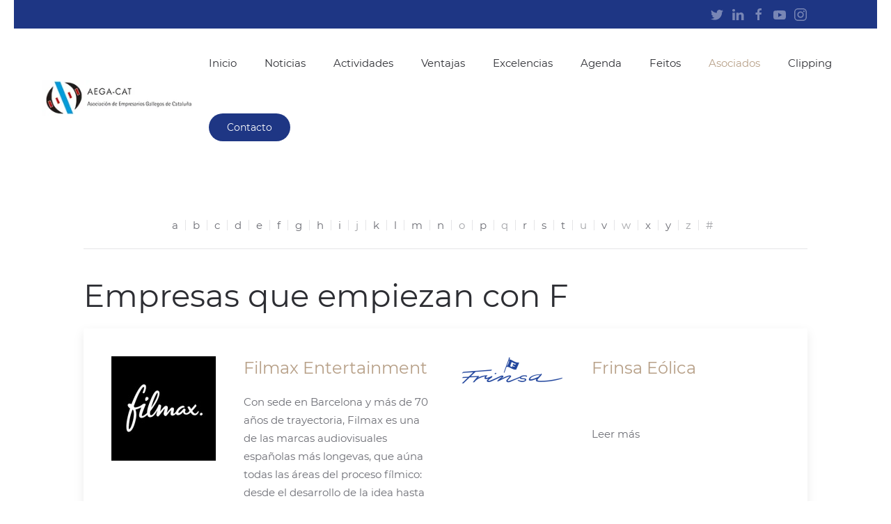

--- FILE ---
content_type: text/html; charset=utf-8
request_url: https://aegaca.org/asociados/alphaindex/f
body_size: 4143
content:
<!DOCTYPE html>
<html lang="es-es" dir="ltr" vocab="http://schema.org/">
<head>
<meta http-equiv="X-UA-Compatible" content="IE=edge">
<meta name="viewport" content="width=device-width, initial-scale=1">
<link rel="shortcut icon" href="/images/favicon.png">
<link rel="apple-touch-icon" href="/images/touchicon.png">
<meta charset="utf-8" />
<base href="https://aegaca.org/asociados/alphaindex/f" />
<meta name="description" content="AEGACA Asociación de Empresarios Gallegos en Cataluña" />
<meta name="generator" content="Joomla! - Open Source Content Management" />
<title>Asociados</title>
<link href="/media/zoo/assets/css/uikit3-zoo.css?ver=20211221" rel="stylesheet" />
<link href="/plugins/system/jce/css/content.css?e5e580722011c494263bbb00b24033e9" rel="stylesheet" />
<link rel="stylesheet" href="/media/com_jchoptimize/cache/css/55ae2033c9d4dc16607b90fa63fd9f4e58a5a8dab76c93b4a0af2a711316c567.css" />
<link href="/media/zoo/applications/business/templates/uikit3/elements/rating/assets/css/rating.css?ver=20211221" rel="stylesheet" />
<link href="/media/widgetkit/wk-styles-1ff60776.css" rel="stylesheet" id="wk-styles-css" />
</script>
<script src="/media/com_jchoptimize/cache/js/0bf8e1726f36dd19250738ed32d81e9edf479c258bcf9d4e74a8d6895e5da289.js"></script>
<script src="/media/zoo/assets/js/responsive.js?ver=20211221"></script>
<script src="/components/com_zoo/assets/js/default.js?ver=20211221"></script>
<script src="/media/com_jchoptimize/cache/js/0bf8e1726f36dd19250738ed32d81e9e16e10219a058b64b1353256b78790743.js"></script>
<script src="/media/zoo/elements/rating/assets/js/rating.js?ver=20211221"></script>
<script src="/media/widgetkit/uikit2-70bf8352.js"></script>
<script src="/media/widgetkit/wk-scripts-8bd199ca.js"></script>
<script>document.addEventListener('DOMContentLoaded',function(){Array.prototype.slice.call(document.querySelectorAll('a span[id^="cloak"]')).forEach(function(span){span.innerText=span.textContent;});});GOOGLE_MAPS_API_KEY="AIzaSyAdGBHgoG3Pk0oc7nyLlGQwOruGSpt4rEI";</script>
<script><script async src="https://www.googletagmanager.com/gtag/js?id=GT-PHGH9ML"></script>
<script>window.dataLayer=window.dataLayer||[];function gtag(){dataLayer.push(arguments);}
gtag('js',new Date());gtag('config','GT-PHGH9ML');</script>
<script id="cookieyes" type="text/javascript" src="https://cdn-cookieyes.com/client_data/65893f60f9ffd32f4578fa1b/script.js"></script>
<script>var $theme={"google_analytics":"GT-PHGH9ML","google_analytics_anonymize":"1"};</script>
<script src="/templates/yootheme/vendor/yootheme/theme-analytics/app/analytics.min.js?2.5.7" defer></script>
</head>
<body class="">
<div class="tm-page-container uk-clearfix">
<div class="tm-page uk-margin-auto">
<div class="tm-header-mobile uk-hidden@m">
<div class="uk-navbar-container">
<nav uk-navbar="container: .tm-header-mobile">
<div class="uk-navbar-left">
<a class="uk-navbar-toggle" href="#tm-mobile" uk-toggle>
<div uk-navbar-toggle-icon></div>
</a>
</div>
<div class="uk-navbar-center">
<a href="https://aegaca.org/" class="uk-navbar-item uk-logo">
<img alt="Aegacat" src="/templates/yootheme/cache/favicon-200789a1.webp" srcset="/templates/yootheme/cache/favicon-200789a1.webp 32w, /templates/yootheme/cache/favicon-825fc0f9.webp 64w" sizes="(min-width: 32px) 32px" data-width="32" data-height="32"></a>
</div>
</nav>
</div>
<div id="tm-mobile" uk-offcanvas mode="push" overlay>
<div class="uk-offcanvas-bar">
<div class="uk-child-width-1-1" uk-grid> <div>
<div class="uk-panel" id="module-menu-mobile">
<ul class="uk-nav uk-nav-default">
<li><a href="/"> Inicio</a></li>
<li><a href="/noticias"> Noticias</a></li>
<li class="uk-parent"><a href="/actividades"> Actividades</a>
<ul class="uk-nav-sub">
<li><a href="/actividades/acerca-de-aegaca-10-razones"> 10 Razones</a></li>
<li><a href="/actividades/cocido-navidad"> Cocido de Navidad</a></li>
<li><a href="/actividades/ultimos-encontros"> Últimos encontros</a></li>
<li><a href="/actividades/nuestros-invitados"> Nuestros Invitados</a></li>
<li><a href="/actividades/excelencias"> Nuestras Excelencias</a></li></ul></li>
<li><a href="/ventajas"> Ventajas</a></li>
<li class="uk-parent"><a href="/titulos-excelencia-galega"> Excelencias</a>
<ul class="uk-nav-sub">
<li><a href="/titulos-excelencia-galega/historico"> Ediciones anteriores</a></li>
<li><a href="/titulos-excelencia-galega/excelencias-2025"> Excelencias 2025</a></li></ul></li>
<li><a href="/agenda"> Agenda</a></li>
<li><a href="/feitos"> Feitos</a></li>
<li class="uk-active"><a href="/asociados"> Asociados</a></li>
<li><a href="/clipping"> Clipping</a></li></ul>
</div>
</div> <div>
<div class="uk-panel" id="module-95">
<div class="uk-margin-remove-last-child custom" ><a class="uk-button uk-button-secondary" href="/contact">Contacto</a></div>
</div>
</div> <div>
<div class="uk-panel" id="module-tm-2">
<div class="uk-margin-remove-last-child custom" >
<ul class="uk-flex-inline uk-flex-middle uk-flex-nowrap uk-grid-small" uk-grid>
<li>
<a href="https://twitter.com/aegacat" class="uk-icon-link" target="_blank"  uk-icon="icon: twitter;"></a>
</li>
<li>
<a href="https://www.linkedin.com/company/aegacat" class="uk-icon-link" target="_blank"  uk-icon="icon: linkedin;"></a>
</li>
<li>
<a href="https://www.facebook.com/aegacat/" class="uk-icon-link" target="_blank"  uk-icon="icon: facebook;"></a>
</li>
<li>
<a href="https://www.youtube.com/channel/UC_zIguneyaI_YsXzxsXYinQ" class="uk-icon-link" target="_blank"  uk-icon="icon: youtube;"></a>
</li>
<li>
<a href="https://www.instagram.com/aegacat/" class="uk-icon-link" target="_blank"  uk-icon="icon: instagram;"></a>
</li>
</ul>
</div>
</div>
</div></div>
</div>
</div>
</div>
<div class="tm-toolbar tm-toolbar-default uk-visible@m">
<div class="uk-container uk-flex uk-flex-middle">
<div class="uk-margin-auto-left">
<div class="uk-grid-medium uk-child-width-auto uk-flex-middle" uk-grid="margin: uk-margin-small-top">
<div>
<div class="uk-panel" id="module-tm-1">
<div class="uk-margin-remove-last-child custom" >
<ul class="uk-flex-inline uk-flex-middle uk-flex-nowrap uk-grid-small" uk-grid>
<li>
<a href="https://twitter.com/aegacat" class="uk-icon-link" target="_blank"  uk-icon="icon: twitter;"></a>
</li>
<li>
<a href="https://www.linkedin.com/company/aegacat" class="uk-icon-link" target="_blank"  uk-icon="icon: linkedin;"></a>
</li>
<li>
<a href="https://www.facebook.com/aegacat/" class="uk-icon-link" target="_blank"  uk-icon="icon: facebook;"></a>
</li>
<li>
<a href="https://www.youtube.com/channel/UC_zIguneyaI_YsXzxsXYinQ" class="uk-icon-link" target="_blank"  uk-icon="icon: youtube;"></a>
</li>
<li>
<a href="https://www.instagram.com/aegacat/" class="uk-icon-link" target="_blank"  uk-icon="icon: instagram;"></a>
</li>
</ul>
</div>
</div>
</div>
</div>
</div>
</div>
</div>
<div class="tm-header uk-visible@m" uk-header>
<div uk-sticky media="@m" show-on-up animation="uk-animation-slide-top" cls-active="uk-navbar-sticky" sel-target=".uk-navbar-container">
<div class="uk-navbar-container">
<div class="uk-container uk-container-expand">
<nav class="uk-navbar" uk-navbar="{&quot;align&quot;:&quot;left&quot;,&quot;boundary&quot;:&quot;.tm-header .uk-navbar-container&quot;,&quot;container&quot;:&quot;.tm-header&quot;}">
<div class="uk-navbar-left">
<a href="https://aegaca.org/" class="uk-navbar-item uk-logo">
<img alt="Aegacat" src="/templates/yootheme/cache/Logo-Aegaca-Web-Long-e3cead62.webp" srcset="/templates/yootheme/cache/Logo-Aegaca-Web-Long-e3cead62.webp 256w" sizes="(min-width: 256px) 256px" data-width="256" data-height="60"></a>
</div>
<div class="uk-navbar-right">
<ul class="uk-navbar-nav">
<li><a href="/"> Inicio</a></li>
<li><a href="/noticias"> Noticias</a></li>
<li class="uk-parent"><a href="/actividades"> Actividades</a>
<div class="uk-navbar-dropdown"><div class="uk-navbar-dropdown-grid uk-child-width-1-1" uk-grid><div><ul class="uk-nav uk-navbar-dropdown-nav">
<li><a href="/actividades/acerca-de-aegaca-10-razones"> 10 Razones</a></li>
<li><a href="/actividades/cocido-navidad"> Cocido de Navidad</a></li>
<li><a href="/actividades/ultimos-encontros"> Últimos encontros</a></li>
<li><a href="/actividades/nuestros-invitados"> Nuestros Invitados</a></li>
<li><a href="/actividades/excelencias"> Nuestras Excelencias</a></li></ul></div></div></div></li>
<li><a href="/ventajas"> Ventajas</a></li>
<li class="uk-parent"><a href="/titulos-excelencia-galega"> Excelencias</a>
<div class="uk-navbar-dropdown"><div class="uk-navbar-dropdown-grid uk-child-width-1-1" uk-grid><div><ul class="uk-nav uk-navbar-dropdown-nav">
<li><a href="/titulos-excelencia-galega/historico"> Ediciones anteriores</a></li>
<li><a href="/titulos-excelencia-galega/excelencias-2025"> Excelencias 2025</a></li></ul></div></div></div></li>
<li><a href="/agenda"> Agenda</a></li>
<li><a href="/feitos"> Feitos</a></li>
<li class="uk-active"><a href="/asociados"> Asociados</a></li>
<li><a href="/clipping"> Clipping</a></li></ul>
<div class="uk-navbar-item uk-visible@l" id="module-94">
<div class="uk-margin-remove-last-child custom" ><a class="uk-button uk-button-secondary" href="/contact">Contacto</a>
<menu id="fcltHTML5Menu1" type="context"></menu><menu id="fcltHTML5Menu1" type="context"></menu></div>
</div>
</div>
</nav>
</div>
</div>
</div>
</div>
<div id="tm-main"  class="tm-main uk-section uk-section-default" uk-height-viewport="expand: true">
<div class="uk-container">
<div id="system-message-container" data-messages="[]">
</div>
<div class="yoo-zoo business-uikit3 business-uikit3-alphaindex">
<ul class="zoo-alphaindex uk-subnav uk-subnav-divider uk-flex-center">
<li><a href="/asociados/alphaindex/a" title="a">a</a></li><li><a href="/asociados/alphaindex/b" title="b">b</a></li><li><a href="/asociados/alphaindex/c" title="c">c</a></li><li><a href="/asociados/alphaindex/d" title="d">d</a></li><li><a href="/asociados/alphaindex/e" title="e">e</a></li><li><a href="/asociados/alphaindex/f" title="f">f</a></li><li><a href="/asociados/alphaindex/g" title="g">g</a></li><li><a href="/asociados/alphaindex/h" title="h">h</a></li><li><a href="/asociados/alphaindex/i" title="i">i</a></li><li class='uk-disabled'><a href="#" title="j">j</a></li><li><a href="/asociados/alphaindex/k" title="k">k</a></li><li><a href="/asociados/alphaindex/l" title="l">l</a></li><li><a href="/asociados/alphaindex/m" title="m">m</a></li><li><a href="/asociados/alphaindex/n" title="n">n</a></li><li class='uk-disabled'><a href="#" title="o">o</a></li><li><a href="/asociados/alphaindex/p" title="p">p</a></li><li class='uk-disabled'><a href="#" title="q">q</a></li><li><a href="/asociados/alphaindex/r" title="r">r</a></li><li><a href="/asociados/alphaindex/s" title="s">s</a></li><li><a href="/asociados/alphaindex/t" title="t">t</a></li><li class='uk-disabled'><a href="#" title="u">u</a></li><li><a href="/asociados/alphaindex/v" title="v">v</a></li><li class='uk-disabled'><a href="#" title="w">w</a></li><li><a href="/asociados/alphaindex/x" title="x">x</a></li><li><a href="/asociados/alphaindex/y" title="y">y</a></li><li class='uk-disabled'><a href="#" title="z">z</a></li><li class='uk-disabled'><a href="#" title="#">#</a></li></ul>
<hr>
<h1 class="uk-h1 uk-text-left">Empresas que empiezan con F</h1>
<div class="uk-grid" uk-grid>
<div class="uk-width-1-1">
<div class="uk-card uk-card-default uk-card-body">
<div class="uk-grid" uk-grid uk-match-height><div class="uk-width-1-2@m">
<div class="uk-card">
<div class="uk-align-left@m">
<a href="/asociados/item/filmax-entertaiment"   title="Filmax Entertainment"  ><img src="https://aegaca.org/media/zoo/images/filmax_b820de388df44f2bdc957ce87aad78db.jpg" title="Filmax Entertainment" alt="Filmax Entertainment" width="150" height="150" /></a>
</div>
<div class="uk-overflow-hidden">
<h2 class="uk-h3 uk-margin-remove">
<a title="Filmax Entertainment" href="/asociados/item/filmax-entertaiment">Filmax Entertainment</a> </h2>
<div class="uk-margin"><p>Con sede en Barcelona y más de 70 años de trayectoria, Filmax es una de las marcas audiovisuales españolas más longevas, que aúna todas las áreas del proceso fílmico: desde el desarrollo de la idea hasta la exhibición, pasando por la producción, la distribución y las ventas internacionales.<br />Desde la adquisición de la marca por Julio Fernández en 1987 y tras tomar el liderazgo Carlos Fernández en 2010 como presidente y consejero delegado, Filmax ha producido más de 100 películas de ficción y animación, además de series, muchas de ellas premiadas y proyectadas internacionalmente.</p></div>
<ul class="uk-subnav uk-subnav-divider">
<li class="element element-itemlink">
<a href="/asociados/item/filmax-entertaiment">Leer más</a></li>
</ul>
</div>
</div>
</div><div class="uk-width-1-2@m">
<div class="uk-card">
<div class="uk-align-left@m">
<a href="/asociados/item/frinsa-eolica"   title="Frinsa Eólica"  ><img src="https://aegaca.org/media/zoo/images/frinsa_8133dd7947f234d304ddf9c071591d24.png" title="Frinsa Eólica" alt="Frinsa Eólica" width="150" height="43" /></a>
</div>
<div class="uk-overflow-hidden">
<h2 class="uk-h3 uk-margin-remove">
<a title="Frinsa Eólica" href="/asociados/item/frinsa-eolica">Frinsa Eólica</a> </h2>
<div class="uk-margin"><p>&nbsp;</p>
<menu id="fcltHTML5Menu1" type="context"></menu></div>
<ul class="uk-subnav uk-subnav-divider">
<li class="element element-itemlink">
<a href="/asociados/item/frinsa-eolica">Leer más</a></li>
</ul>
</div>
</div>
</div></div><div class="uk-grid" uk-grid uk-match-height><div class="uk-width-1-2@m">
<div class="uk-card">
<div class="uk-align-left@m">
<a href="/asociados/item/fundacion-nortempo"   title="Fundación Nortempo"  ><img src="https://aegaca.org/media/zoo/images/fundacion-nortempo_a400daafa462ccbabc1b94ec4d33dcfc.jpg" title="Fundación Nortempo" alt="Fundación Nortempo" width="150" height="150" /></a>
</div>
<div class="uk-overflow-hidden">
<h2 class="uk-h3 uk-margin-remove">
<a title="Fundación Nortempo" href="/asociados/item/fundacion-nortempo">Fundación Nortempo</a> </h2>
<div class="uk-margin"><p>&nbsp;</p>
<menu id="fcltHTML5Menu1" type="context"></menu></div>
<ul class="uk-subnav uk-subnav-divider">
<li class="element element-itemlink">
<a href="/asociados/item/fundacion-nortempo">Leer más</a></li>
</ul>
</div>
</div>
</div></div>
</div>
</div>
</div>
</div>
</div>
</div>
<!-- Builder #footer -->
<div class="uk-section-secondary uk-section uk-section-small" uk-scrollspy="target: [uk-scrollspy-class]; cls: uk-animation-slide-left-small; delay: false;">
<div class="uk-container">
<div class="uk-grid-margin uk-container"><div class="tm-grid-expand" uk-grid>
<div class="uk-grid-item-match uk-flex-middle uk-width-auto@m">
<div class="uk-panel uk-width-1-1">
<div uk-scrollspy-class>
<ul class="uk-margin-remove-bottom uk-subnav  uk-subnav-divider" uk-margin> <li class="el-item">
<a class="el-link" href="/9-legal/2086-politica-de-cookies">Política de cookies</a></li>
<li class="el-item">
<a class="el-link" href="/aviso-legal">Aviso legal</a></li>
<li class="el-item">
<a class="el-link" href="/privacidad">Privacidad</a></li>
<li class="el-item">
<a class="el-link" href="/9-legal/2085-política-de-privacidad-de-redes-sociales">Privacidad redes sociales</a></li>
</ul>
</div>
</div>
</div>
<div class="uk-grid-item-match uk-flex-middle uk-width-expand@m">
<div class="uk-panel uk-width-1-1">
<div class="uk-margin-medium uk-text-right" uk-scrollspy-class><a href="#" title="#" uk-totop uk-scroll></a></div>
</div>
</div>
</div></div>
</div>
</div>
</div>
</div>
</body>
</html>